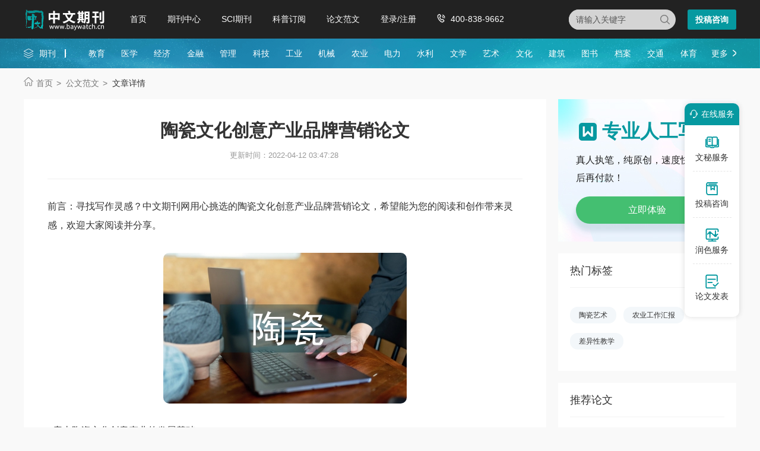

--- FILE ---
content_type: text/html
request_url: https://www.baywatch.cn/jingjilunwen/pinpaiyingxiaolunwen/52092.html
body_size: 12492
content:
<!doctype html>
<html>
<head>
	
	<title>陶瓷文化创意产业品牌营销论文 - 中文期刊网</title>
	<meta name="keywords" content="陶瓷文化,创意产业,品牌营销论文" />
	<meta name="description" content="由于历史悠久，唐山陶瓷的产业配套比较完备，陶瓷制造的上下游环节已经形成了流畅的制作流程和分配机制。尽管作坊式的陶瓷厂矿居多，但内部生产过程衔接顺畅，从坯料制造、坯体成型、瓷器烧结到最终成瓷，陶瓷厂矿都能够科学合理地组织，使整个陶瓷生产过程的各工艺阶段、各生产..." />
	
	<meta charset="utf-8">
<meta name="referrer" content="origin">
<meta name="format-detection" content="telephone=no">
<link rel="stylesheet" type="text/css" href="https://www.baywatch.cn/theme/baywatch.cn/default/static/css/base_bawcn.css" />
<script type="text/javascript" src="https://www.baywatch.cn/theme/baywatch.cn/default/static/js/pub.js"></script>
<script type="text/javascript" src="https://www.baywatch.cn/theme/baywatch.cn/default/static/js/common.js"></script>
<script type="text/javascript">app.uri='';app.root='https://www.baywatch.cn';app.theme='https://www.baywatch.cn/theme/baywatch.cn/default';</script>
<script type="text/javascript">var site_root = 'https://www.baywatch.cn';</script>	
</head>
<body class="container gray-body baw_art_body baw_wz_body">
	<div class="wrap baw_fw_maincon">
		
<div class="baw-index-menu baw-content-menu">
	<div class="w1200 after-clear">
		<div class="menu-logo l">
			<a href="https://www.baywatch.cn/" title="中文期刊网首页"></a>
		</div>
		<div class="menu-item l menu-item2">
			<ul class="after-clear">
				<li><a href="https://www.baywatch.cn/" title="中文期刊网" looyu_bound="1">首页</a></li>
				<li><a href="https://www.baywatch.cn/zazhi/" title="期刊中心" looyu_bound="1">期刊中心</a></li>
				<li><a href="https://www.baywatch.cn/sci/" title="SCI期刊" looyu_bound="1">SCI期刊</a></li>
				<li><a href="https://www.baywatch.cn/dingyue/" title="科普订阅" looyu_bound="1">科普订阅</a></li>
				<!-- <li><a href="https://www.baywatch.cn/vip/sci.html" title="投稿指南" looyu_bound="1">投稿指南</a></li> -->
				<li><a href="https://www.baywatch.cn/article/" title="论文范文" looyu_bound="1">论文范文</a></li>
				<li><a href="javascript:;" onclick="ajaxlogin();" title="登录/注册" res="ajaxlogin" class="red login" looyu_bound="1">登录/注册</a></li>
				<li class="baw_menu_tel">400-838-9662</li>
			</ul>
		</div>
		<div class="menu-zx r after-clear">
			<a href="javascript:;" onclick="openChat();return false;" class="btn-common btn-mfzx l">投稿咨询</a>
		</div>
		<div class="middle-search r">
			<form class="search-form" action="https://www.baywatch.cn/s.html" method="get">
				<input type="hidden" name="t" value="1">
				<div class="search-input">
					<div class="l">
						<select class="t" name="t">
							<option value="1">杂志</option>
						</select>
						<input type="text" class="q w" name="q" autocomplete="off" placeholder="请输入关键字" value="" maxlength="50">
					</div>
					<div class="r"><input type="submit" class="s" value="" onclick="if($('.w').val()==0){return false;}"></div>
				</div>
			</form>
		</div>
	</div>
</div>
<div class="baw-header-banner baw-content-banner">
	<div class="baw-header-qklist">
		<div class="box-item scroll w1200 after-clear">
			<div class="l hoveropacity">
				<a href="https://www.baywatch.cn/zazhi/" title="期刊中心" target="_blank">期刊</a>
			</div>
			<div class="r hoveropacity">
				<p>
					
					
					<a href="https://www.baywatch.cn/zazhi/jiaoyu/" target="_blank" title="教育">教育</a>
					
					<a href="https://www.baywatch.cn/zazhi/yixue/" target="_blank" title="医学">医学</a>
					
					<a href="https://www.baywatch.cn/zazhi/jingji/" target="_blank" title="经济">经济</a>
					
					<a href="https://www.baywatch.cn/zazhi/jinrong/" target="_blank" title="金融">金融</a>
					
					<a href="https://www.baywatch.cn/zazhi/guanli/" target="_blank" title="管理">管理</a>
					
					<a href="https://www.baywatch.cn/zazhi/keji/" target="_blank" title="科技">科技</a>
					
					<a href="https://www.baywatch.cn/zazhi/gongye/" target="_blank" title="工业">工业</a>
					
					<a href="https://www.baywatch.cn/zazhi/jixie/" target="_blank" title="机械">机械</a>
					
					<a href="https://www.baywatch.cn/zazhi/nongye/" target="_blank" title="农业">农业</a>
					
					<a href="https://www.baywatch.cn/zazhi/dianli/" target="_blank" title="电力">电力</a>
					
					<a href="https://www.baywatch.cn/zazhi/shuili/" target="_blank" title="水利">水利</a>
					
					<a href="https://www.baywatch.cn/zazhi/wenxue/" target="_blank" title="文学">文学</a>
					
					<a href="https://www.baywatch.cn/zazhi/yishu/" target="_blank" title="艺术">艺术</a>
					
					<a href="https://www.baywatch.cn/zazhi/wenhua/" target="_blank" title="文化">文化</a>
					
					<a href="https://www.baywatch.cn/zazhi/jianzhu/" target="_blank" title="建筑">建筑</a>
					
					<a href="https://www.baywatch.cn/zazhi/tushu/" target="_blank" title="图书">图书</a>
					
					<a href="https://www.baywatch.cn/zazhi/dangan/" target="_blank" title="档案">档案</a>
					
					<a href="https://www.baywatch.cn/zazhi/jiaotong/" target="_blank" title="交通">交通</a>
					
					<a href="https://www.baywatch.cn/zazhi/tiyu/" target="_blank" title="体育">体育</a>
					
					
					<a href="https://www.baywatch.cn/zazhi/" title="期刊中心" target="_blank" class="btn-head-more r">更多</a>
				</p>
			</div>
		</div>
	</div>
</div>
		
		<!--面包屑-->
		<div class="breadcrumbs hoveropacity">
			<div class="w1200">
				<a href="https://www.baywatch.cn/" title="中文期刊网">首页</a>			
				<a href="https://www.baywatch.cn/article/" title="文章中心">公文范文</a>
				
				<span>文章详情</span>
			</div>
		</div>
		
		<div class="baw-detail-bottom baw-lwfw-detail after-clear w1200">
			<div class="left-panel l">
				
				<div class="article-box">
					<div class="baw_mainfw">
						<h1>陶瓷文化创意产业品牌营销论文</h1>
						
						
						
						<p class="baw_fw_timejb">
							<time>更新时间：2022-04-12 03:47:28</time>
						</p>
						
						 <div class="content"> <p class="fw_dy">前言：寻找写作灵感？中文期刊网用心挑选的陶瓷文化创意产业品牌营销论文，希望能为您的阅读和创作带来灵感，欢迎大家阅读并分享。</p> <p class="art-img-title"><img src="/upload/piclabel/63c61616_811f.jpg" alt="陶瓷文化创意产业品牌营销论文" /></p> <p>1唐山<a href="https://www.baywatch.cn/jingjilunwen/pinpaiyingxiaolunwen/52092.html" target="_blank">陶瓷</a><a href="https://www.baywatch.cn/jingjilunwen/pinpaiyingxiaolunwen/52092.html" target="_blank">文化</a><a href="https://www.baywatch.cn/jingjilunwen/pinpaiyingxiaolunwen/52092.html" target="_blank">创意</a><a href="https://www.baywatch.cn/jingjilunwen/pinpaiyingxiaolunwen/52092.html" target="_blank">产业</a>的发展基础</p> <p>（1）资源基础：陶瓷原料丰富</p> <p>自明朝永乐年间始，唐陶已发展成一定规模，至今已有600余年的历史。唐山资源丰富，无论是作为燃料的煤炭、石油等自然资源，还是制作陶瓷器的原料，如：耐火矾土、硬软质（可塑）粘土以及石英、长石等无机非矿产资源都十分充裕，是名副其实的原料盛产区域，为陶瓷制造业的发展奠定了良好的硬件基础。</p> <p>（2）产业基础：传统制瓷产业一条龙配套</p> <p>由于历史悠久，唐山陶瓷的产业配套比较完备，陶瓷制造的上下游环节已经形成了流畅的制作流程和分配机制。尽管作坊式的陶瓷厂矿居多，但内部生产过程衔接顺畅，从坯料制造、坯体成型、瓷器烧结到最终成瓷，陶瓷厂矿都能够科学合理地组织，使整个陶瓷生产过程的各工艺阶段、各生产环节和各工序之间都能互相衔接，密切配合。因此，传统制瓷产业的基础也为唐山发展陶瓷文化创意产业提供了一些优势。</p> <p>（3）环境基础：政策扶持</p> <p>为了留住唐山陶瓷的根脉，重振&ldquo;北方瓷都&rdquo;的威名，2011年，唐山市路北区委、区政府出资5000万元，规划筹建了唐山陶瓷文化创意中心。市政府不仅为发展陶瓷文化创意产业提供了资金等各方面的支持，更是大力为陶瓷企业解决后方隐患。在2014年唐山市政府开展的有关解决&ldquo;三最&rdquo;（即群众最反感的事、群众最盼望的服务和群众最需要解决的困难）问题的会议上，明确提出要帮助陶瓷集团、惠达集团等39家困难企业解决5428名&ldquo;4050&rdquo;下岗职工欠缴的社会保险费难题，对涉及的社保欠费6178万元将按照政策规定予以补贴，稳定就业岗位，以确保陶瓷产业有条不紊地发展。</p> <p>2唐山市陶瓷文化创意产业在<a href="https://www.baywatch.cn/jingjilunwen/pinpaiyingxiaolunwen/52092.html" target="_blank">品牌</a><a href="https://www.baywatch.cn/jingjilunwen/pinpaiyingxiaolunwen/52092.html" target="_blank">营销</a>中存在的问题</p> <p>唐山陶瓷历史悠久，发展基础雄厚。但是，随着时代的发展和先进技术的更替，唐山陶瓷在生产、销售、流通等领域也遇到了种种困难，尤其是在品牌营销与品牌创意方面，唐山陶瓷正在落后于国内其他陶瓷产地（诸如佛山、景德镇、淄博等）。以下将分析现阶段唐山在发展陶瓷文化创意产业过程中，品牌营销、品牌创意和品牌意识方面存在的问题。</p> <p>（1）自主品牌意识薄弱</p> <p>唐山作为&ldquo;北方瓷都&rdquo;，有着大大小小的220多家陶瓷企业，但真正能够列入知名品牌的陶瓷企业却微乎其微。自唐陶问世至今，本土品牌中除了红玫瑰、隆达、惠达在国内外小有名气外，唐山其他陶瓷品牌的知名度普遍较低。虽然唐山每年的陶瓷生产总量保持着20%以上的增速，但却是保量不保质的，市场上叫得响的知名品牌寥寥无几。除了红玫瑰、隆达、惠达等知名厂商生产的工艺瓷与卫浴瓷外，其他多数企业还是以生产中低档陶瓷产品为主。笔者调查发现，许多的陶瓷厂家还是最原始的小作坊式生产。一方面，产品质量得不到保障；另一方面，产品没有明确的商家标识。不仅如此，在唐山市缸窑路和唐马路沿线，笔者统计的123家陶瓷厂房和销售点，不仅生产场地分散，而且各陶瓷店铺呈现出多、杂、小、破的特点。除了红玫瑰、美玉两大品牌商店占有较大面积并建有精品店外，其余陶瓷商店只是简单的一间小屋，门楣上挂着的广告牌经过日晒雨淋已模糊不清。&ldquo;有品无牌，杂而不强&rdquo;一直是唐山陶瓷产业品牌创新过程中亟待解决的问题，而自主品牌意识的缺乏更是发展陶瓷品牌面临的重大问题，迫切需要引起唐山陶瓷企业的重视。</p> <p>（2）自主创新意识缺乏</p> <p>在商品经济时代，创新是企业产品走进市场、赢得消费者认可的不二法宝。品牌形象建设是品牌创新环节中尤为重要的一环，对于产品营销与广告推广起着至关重要的作用。一直以来，中国在世界上都是以&ldquo;中国制造&rdquo;而闻名遐迩。近些年来，中国更是在扮演着&ldquo;山寨大国&rdquo;的角色。无论是在电子产品、服装鞋帽还是其他领域，中国的多数中小企业在产品生产上更喜欢复制以前的产品样式或者单纯地模仿其他产品。这一情况在陶瓷生产加工领域也有所体现。目前，市场上出现的陶瓷产品大多样式单一，价格差异不明显。随着企业间拥有的产品技术性能越来越接近，陶瓷产品的地域特色愈加不明显，能够体现唐山特色的陶瓷产品寥寥无几。陶瓷厂商只有不断提升产品个性化文化的含量，才能避免生产过多同质化的陶瓷产品，陶瓷品牌的附加值才会得到相应提高，唐山陶瓷才能在陶瓷市场的竞争中站稳脚跟，并逐渐发展壮大。</p> <p>（3）产品营销与宣传模式单一</p> <p>在产品营销方面，虽然唐山有个别陶瓷企业开始使用了电子商务、博客营销、网络等现代营销方式，但大多数企业仍然保持着最为传统的销售模式，即实体店销售。当下正处于互联网与大数据迅速发展时代，碎片化的数据和信息让消费者面对多样化的商品信息无从下手。为此，陶瓷厂商应顺应时代要求，开展全方位整合营销，以多元化的营销手段为陶瓷产品的销售赢得先机。在宣传策略方面，唐山各大陶瓷企业的宣传力度明显不够。虽然一些知名陶瓷企业建立了自己的官方网站或论坛等，但是网站更新速度慢、产品宣传赶不上更新换代等问题比比皆是。一些实力较强的本土陶瓷企业更多地选择报纸、电视和户外LED广告屏等传统媒体形式来进行广告宣传。大多数规模较小的陶瓷厂商基本不做宣传，单靠店铺日常销售获利。在唐山，每年都会举办一次&ldquo;唐山中国陶瓷博览会&rdquo;（以下简称陶博会）。每年陶博会都会吸引全国各地的陶瓷企业汇聚于此。作为参展商，应借此来推广自己的品牌，让更多的消费者了解和认可自己的产品。但是，大多数参展商却是将单纯的销售量和销售额作为参展的主要目的，错误地认为&ldquo;只要商品卖得好就行&rdquo;，没有将眼光放在长远的品牌形象塑造上。此外，相较于国内其他陶瓷城市，唐山市的陶瓷文化宣传氛围较为淡化，这也应该引起政府的重视。</p> <p>（4）销售人员专业性不足</p> <p>在商品的使用价值和价值的转换过程中，销售人员是其最为关键的环节。销售人员不仅是商品价值转换的重要实施者，而且也是市场变化的先知者。在产品销售中，销售人员不仅要向外界销售产品，更要懂得检测市场的动态，及时向公司反馈，为公司的销售策略提供正确信息。在唐山市的大多数陶瓷企业中，销售部门人员配备单薄。公司既没有专门的市场信息部门，也没有指定专人对市场进行调研，更没有做到全员上岗销售。同时，销售人员缺乏专业知识或专门培训。销售人员的素质不仅是企业产品的&ldquo;活字招牌&rdquo;，其素质的高低更是评价企业文化和企业形象最具说服力的标准。如果缺少市场营销、商品销售等方面的专业培训，销售人员就很难为顾客提供专业的有价值的信息，更不能及时将顾客信息反馈给公司，造成消费者的流失。</p> <p>3唐山陶瓷文化创意产业的品牌营销战略</p> <p>21世纪是品牌竞争的时代，尤其是针对日趋同质化的陶瓷产业，打造一个成功的陶瓷品牌，并保持强劲的发展势头，差异化品牌策略就成了关键。唐山市发展陶瓷文化创意产业要以文化创新为核心，创立具有&ldquo;唐山特色&rdquo;的地域性品牌，加强文化创新和科技创新。文化创新主要提高陶瓷产品与品牌的观念价值，属于内容上的创新；科技创新主要提高陶瓷产品的使用价值，属于形式上的创新。陶瓷企业要生产出具有个性化的产品，降低同质化产品的出现频率，就要做到内容与形式相结合，融合发展。</p> <p>（1）陶瓷品牌形象设计策略</p> <p>1）产品形象：外观和定位上的创新</p> <p>陶瓷产品不同于一般的生活产品。它不仅具有实用价值，而且随着人们生活品位和消费水平的不断提高，其欣赏和收藏价值逐渐被人们发掘和接受。唐山发展陶瓷文化创意产业，要将文化创意融入陶瓷产品，用文化创意的内涵增加陶瓷产品的高附加值，将陶瓷产品直接转化为文化形态，提高产品的欣赏和收藏价值。唐山有享誉全国的&ldquo;冀东三枝花&rdquo;，文化底蕴深厚。在陶瓷产业中融入唐山本土的文化元素，既继承和弘扬了我国传统陶瓷工艺，又增强了现代陶瓷文化品牌的市场竞争力。陶瓷企业也可以通过产品细分来塑造品牌形象，将陶瓷按照某个主题进行生产，从而进一步细分产品市场。例如，可以借助本土传统文化中的某一事件或人物作为创作主题，生产一系列的陶瓷创意产品。这些产品既有时代特性又有本土文化的气蕴，无形中增加了产品的附加值，不仅让消费者在使用过程中赏心悦目，而且还具有很高的欣赏和收藏价值。陶瓷包装是陶瓷形象最具表现力的方式之一。打造良好的品牌形象，就要做到品牌包装的创新。唐山陶瓷在包装整体设计方面要做到符合品牌形象，同时体现陶瓷品牌的地域性特征。特色包装不仅可以有效地区分其他陶瓷品牌，还可以宣扬企业的品牌文化与形象，为企业作形象宣传。</p> <p>2）企业形象：官方网站的设计创新</p> <p>企业官网是展示企业产品和文化、加强与客户沟通、扩展营销手段的媒介方式，是企业品牌形象宣传的首要阵地。纵观唐山四大知名品牌的陶瓷企业，唐山陶瓷股份有限公司、惠达卫浴（集团）股份有限公司、隆达骨质瓷有限公司、海格雷骨质瓷有限公司的官方网站，首页均以最醒目的形式标出了公司特色和特有产品。例如，唐山陶瓷股份有限公司的官方网站首页就以最醒目的红色为基色，主打&ldquo;红玫瑰&rdquo;系列产品。隆达骨瓷的官方网站整体以灰白黑三色为主色，具有简约时尚的特点，充分展示了该品牌的定位。官方网站的作用之一就是交流功能，不仅要向顾客介绍产品信息，更要展示企业文化和形象。唐山陶瓷股份有限公司虽然在网站上设有&ldquo;企业文化&rdquo;专区，但是单击链接后，则没有内容显示。在产品信息方面，这些企业的官网购物专区，均没有显示产品的具体价格。虽然有个别专区提供在线服务，但大多为传统的电话、传真、邮件等方式，无在线交流服务。鉴于此，唐山陶瓷企业在官方网站的设计创新中应注意以下几个方面，以便更好地建立交互性的网络平台。首先，官网应介绍企业文化，信息要实事求是；其次，官网应增加陶瓷文化创意信息，包括陶瓷产品创意设计的灵感来源、陶瓷创意产品展示、陶瓷文化等；再次，官网应设立电子商务系统，包括陶瓷创意产品的价格、信息公告、商品购买与订单查询、用户留言及产品的评价信息等；最后，官网应增设客户服务系统，包括在线服务和公司的联系方式，实现产品售前、售中、售后全方位服务，建立良好的顾客关系，从而达到宣传企业形象的目的。</p> <p>（2）陶瓷品牌营销传播策略</p> <p>1）事件营销</p> <p>事件营销是指企业通过策划、组织和利用具有新闻价值、社会影响以及名人效应的人物或事件，吸引媒体、社会团体和消费者的兴趣与关注，以求提高企业或产品的知名度、美誉度，树立良好品牌形象，并最终促成产品或服务的销售的手段和方式。事件营销是目前国内外十分流行的一种公关传播与市场推广的手段，它集新闻效应、广告效应、公共关系、形象传播、客户关系于一体，并为新产品推介、品牌展示创造机会，建立品牌识别和品牌定位，形成一种快速提升品牌知名度与美誉度的营销手段。对于唐山陶瓷来说，目前最成功的事件营销案例当属&ldquo;唐山中国陶瓷博览会&rdquo;的定期召开。自1998年10月8日至12日第一届唐山中国陶瓷博览会举办至今，唐山市已经成功举办了17届陶博会。参展厂商由最初的118家发展到现如今的318家，签订国内陶瓷贸易合同金额由4.8亿元人民币发展到48.7亿元人民币，参会总人数也由最初的5万人发展到20余万人。陶博会的影响越来越大，已经成为唐山靓丽的城市品牌和外界认识唐山的窗口。因此，唐山市应不遗余力地将陶博会做大做强，使其成为陶瓷创意营销的阵地。同时，陶瓷企业应抓住契机展示自我形象，开拓销售渠道，加强创意营销。除了每年举办的陶博会之外，各大陶瓷企业可以利用公关活动策划产品推介会，对企业形象和产品品牌进行宣传。同时，陶瓷企业还可利用整合营销传播的优势，结合重大事件的热点轰动效应，抓住时局特点，借势造势，进一步提高企业品牌的知名度与美誉度。例如，陶瓷企业可以在每年陶博会期间举办一些陶瓷产品的精品评选活动和创意展示活动，从而增强产品的品牌效应。</p> <p>2）口碑营销</p> <p>情感是销售的主旋律。知名销售专家李光斗曾经说过，所谓的营销，就是和消费者谈恋爱。消费不仅是一种买卖过程，更是一种买家和卖家打心理战的过程。消费者购买的不仅是产品的使用功能，还包括对产品的期望价值。在自媒体时代，一条消息的会得到越来越多人的关注。现如今，社交媒体发展迅速。针对产品营销而言，产品的口碑，尤其是顾客在互联网上的产品评价，在消费者的购买决策中正扮演着越来越重要的角色。因此，陶瓷产品销售人员应更加重视社交平台的运用，时刻倾听客户的心声，贴心给出意见或建议。在销售过程中，销售人员也要讲究营销策略，逐步培养客户良好的口碑。对陶瓷企业来说，可以在企业官网上开辟&ldquo;用户口碑&rdquo;、&ldquo;用户评价&rdquo;等与客户交流的窗口，或者在官网上进行公开式的调查问卷，将问卷结果公之于众。</p> <p>3）微营销</p> <p>在碎片化的信息时代，特别是智能机、3G技术的成熟与各种移动终端的普及使用，&ldquo;微营销&rdquo;概念应运而出。微营销符合现代人的生活方式，方便快捷，的信息也最为有效。微营销提供的网络互动平台，如微博、微信等可以让商家及时与客户进行互动交流，让客户迅速了解产品信息，也方便商家了解客户的需求，及时一些客户需要的产品，以达到最快捷的广告宣传效果。因此，陶瓷厂商可以在互联网或移动互联网上设立自己的官方微博账号或微信推广平台，图文并茂地产品的最新信息。微营销具有病毒式扩散的特点，是一种强调参与、互动、移动的营销模式。就微信营销而言，商家既可以单纯地在朋友圈自身信息及动态，也可以邀请朋友圈中其他人，如客户、社会公众人物等制造与产品相关的话题，如此便在朋友圈内引起关注、互动与转发，同时也为企业赢得了口碑，达到宣传产品和品牌理念的效果，为企业积攒人气，最终使品牌深入人心，并获得收益。唐山陶瓷企业完全可以按照这个套路进行微营销操作。</p> <p>（3）陶瓷品牌电子商务策略</p> <p>O2O是OnlineToOffline的简称，也是目前电子商务领域最为流行的模式之一。O2O简言之&ldquo;就是把线上的消费者带到现实的商店中去，在线支付购买线下的商品和服务，再到线下去享受服务。&rdquo;就陶瓷企业而言，可以将陶瓷品牌入驻天猫、京东、当当、苏宁等第三方网络交易平台，开创陶瓷品牌的O2O商业模式。在线上，企业可以在购物网站陶瓷产品和品牌信息，利用网上支付系统完成消费者付款，掌握消费者的信息；在线下，企业可以通过实体店为消费者提供一个与实际产品和服务零距离接触的机会，利用&ldquo;线上交易、线下收货&rdquo;的方式解决物流的配送问题。唐山市拥有强大的陶瓷生产、采购及供应链管理能力和物流配送系统，这是本土陶瓷企业涉足O2O商业模式得以成功的基础和条件。O2O营销模式的核心在于在线支付，陶瓷企业应该通过挖掘线下资源方式将消费者拉到线上消费，使消费者在享受线上优惠价格的同时，又可享受线下贴身的服务。同时，陶瓷企业还可以发展手机移动客户端，开展全方位、多层次的陶瓷品牌电子商务模式。</p> <p>作者：赵征 静恩琼 单位：唐山师范学院</p> </div>
					</div>
					<div class="box-page after-clear">
						<div class="l">
							<p><a href="https://www.baywatch.cn/article/" title="" class="dsart-right">上一篇&emsp; 网络游戏传播品牌营销论文</a></p>
							<p><a href="https://www.baywatch.cn/jingjilunwen/pinpaiyingxiaolunwen/52091.html" title="网络游戏传播品牌营销论文">下一篇&emsp; 互联网思维水果行业品牌营销论文</a></p>
						</div>
					</div>
				</div>
				
				
				<!-- 免责声明 -->
				<div class="baw_fw_mzsm_tj"></div>
			</div>
			<div class="right-panel r">
				
				<script type="text/javascript" charset="utf-8" src="https://www.baywatch.cn/theme/baywatch.cn/default/static/js/baw_fw_awmi.js"></script>
				
				<!-- 热门标签 -->
				
				

<div class="common-box baw-lw-rmwz">
	<h4>热门标签</h4>
	<ul class="after-clear">
		
		<li><a href="https://www.baywatch.cn/taociyishu/" title="陶瓷艺术">陶瓷艺术</a></li>
		
		<li><a href="https://www.baywatch.cn/nongyegongzuohuibao/" title="农业工作汇报">农业工作汇报</a></li>
		
		<li><a href="https://www.baywatch.cn/chayixingjiaoxue/" title="差异性教学">差异性教学</a></li>
		
	</ul>
</div>


				
				
				<!--推荐论文-->
				


<div class="common-box baw-qk-tjlw">
	<h4>推荐论文</h4>
	<ul>
	
		<li><span class="num">1</span><a href="https://www.baywatch.cn/a/qikandaohang/gongyejishu/2013/0709/23889.html" title="陶瓷"><em>陶瓷</em></a></li>
	
		<li><span class="num">2</span><a href="https://www.baywatch.cn/a/qikandaohang/gongyejishu/2013/0714/23963.html" title="陶瓷研究"><em>陶瓷</em>研究</a></li>
	
		<li><span class="num">3</span><a href="https://www.baywatch.cn/wenhualunwen/wenhualunwen/hhyslw/2021/1116/173620.html" title="陶瓷绘画在陶瓷艺术设计中的实践"><em>陶瓷</em>绘画在<em>陶瓷</em>艺术设计中的实践</a></li>
	
		<li><span class="num">4</span><a href="https://www.baywatch.cn/a/qikandaohang/shulikexuehehuaxueqikan/2013/0817/24709.html" title="江苏陶瓷">江苏<em>陶瓷</em></a></li>
	
		<li><span class="num">5</span><a href="https://www.baywatch.cn/a/qikandaohang/gongyejishu/2014/0131/30297.html" title="景德镇陶瓷">景德镇<em>陶瓷</em></a></li>
	
		<li><span class="num">6</span><a href="https://www.baywatch.cn/a/lunwenziliao/wentilunwen/yishulilun/2012/0525/5522.html" title="艺术陶瓷保护思考">艺术<em>陶瓷</em>保护思考</a></li>
	
		<li><span class="num">7</span><a href="https://www.baywatch.cn/zazhi/dftc.html" title="东方陶瓷">东方<em>陶瓷</em></a></li>
	
		<li><span class="num">8</span><a href="https://www.baywatch.cn/a/qikandaohang/yishugongyi/2018/0703/104774.html" title="山东陶瓷">山东<em>陶瓷</em></a></li>
	
		<li><span class="num">9</span><a href="https://www.baywatch.cn/a/qikandaohang/shulikexuehehuaxueqikan/2013/0320/21832.html" title="中国陶瓷">中国<em>陶瓷</em></a></li>
	
		<li><span class="num">10</span><a href="https://www.baywatch.cn/a/qikandaohang/gongyejishu/2013/0714/23962.html" title="陶瓷科学与艺术"><em>陶瓷</em>科学与艺术</a></li>
	
	</ul>
</div>



				
				<!-- 推荐期刊 -->
				
<div class="common-box baw-qk-tjqk">
	<h4>推荐期刊</h4>
	<ul>
		
		<li class="hoverimg">
			<a target="_blank" href="https://www.baywatch.cn/a/qikandaohang/gongyejishu/2013/0709/23889.html" title="陶瓷杂志" class="after-clear">
				<div class="left-img l">								
					<img src="/upload/thumbnail/image/202308/20/1bb92_162a5.jpg_280x378.jpg" alt="陶瓷" />
				</div>
				<div class="right-info l">
					<h6>陶瓷</h6>
					<p class="zgjbinfo">主管：咸阳陶瓷研究设计院有限公司</p>
					<p class="zgjbinfo">级别：省级期刊</p>
				</div>
			</a>	
		</li>
		
		<li class="hoverimg">
			<a target="_blank" href="https://www.baywatch.cn/a/qikandaohang/gongyejishu/2013/0714/23963.html" title="陶瓷研究杂志" class="after-clear">
				<div class="left-img l">								
					<img src="/upload/thumbnail/image/202311/07/19549_4363.jpg_280x378.jpg" alt="陶瓷研究" />
				</div>
				<div class="right-info l">
					<h6>陶瓷研究</h6>
					<p class="zgjbinfo">主管：江西省工业和信息化厅</p>
					<p class="zgjbinfo">级别：省级期刊</p>
				</div>
			</a>	
		</li>
		
		<li class="hoverimg">
			<a target="_blank" href="https://www.baywatch.cn/a/qikandaohang/shulikexuehehuaxueqikan/2013/0817/24709.html" title="江苏陶瓷杂志" class="after-clear">
				<div class="left-img l">								
					<img src="/upload/thumbnail/image/202308/19/371a7_14325.jpg_280x378.jpg" alt="江苏陶瓷" />
				</div>
				<div class="right-info l">
					<h6>江苏陶瓷</h6>
					<p class="zgjbinfo">主管：江苏省科学技术厅</p>
					<p class="zgjbinfo">级别：省级期刊</p>
				</div>
			</a>	
		</li>
		
		<li class="hoverimg">
			<a target="_blank" href="https://www.baywatch.cn/a/qikandaohang/gongyejishu/2014/0131/30297.html" title="景德镇陶瓷杂志" class="after-clear">
				<div class="left-img l">								
					<img src="/upload/thumbnail/image/202308/20/ca20_17cdd.jpg_280x378.jpg" alt="景德镇陶瓷" />
				</div>
				<div class="right-info l">
					<h6>景德镇陶瓷</h6>
					<p class="zgjbinfo">主管：景德镇市人民政府</p>
					<p class="zgjbinfo">级别：省级期刊</p>
				</div>
			</a>	
		</li>
		
	</ul>
</div>
				
				<!-- 精选范文 -->
				<!-- 精品范文 -->



<div class="common-box baw-qk-tjlw autofixed" fixed=".fixdthis">
	<h4>精选范文</h4>
	<ul>
	
		<li><span class="num">1</span><a href="https://www.baywatch.cn/haowen/29185.html" title="陶瓷艺术论文">陶瓷艺术<em>论文</em></a></li>
	
		<li><span class="num">2</span><a href="https://www.baywatch.cn/haowen/155950.html" title="陶瓷艺术设计"><em>陶瓷</em>艺术设计</a></li>
	
		<li><span class="num">3</span><a href="https://www.baywatch.cn/haowen/167951.html" title="陶瓷艺术品"><em>陶瓷</em>艺术品</a></li>
	
		<li><span class="num">4</span><a href="https://www.baywatch.cn/haowen/113655.html" title="陶瓷文化"><em>陶瓷</em><em>文化</em></a></li>
	
		<li><span class="num">5</span><a href="https://www.baywatch.cn/haowen/163946.html" title="陶瓷原料"><em>陶瓷</em>原料</a></li>
	
		<li><span class="num">6</span><a href="https://www.baywatch.cn/haowen/100017.html" title="陶瓷市场调查报告"><em>陶瓷</em>市场调查报告</a></li>
	
		<li><span class="num">7</span><a href="https://www.baywatch.cn/haowen/144530.html" title="陶瓷工艺"><em>陶瓷</em>工艺</a></li>
	
		<li><span class="num">8</span><a href="https://www.baywatch.cn/haowen/146963.html" title="陶瓷材料"><em>陶瓷</em>材料</a></li>
	
		<li><span class="num">9</span><a href="https://www.baywatch.cn/haowen/154057.html" title="陶瓷艺术"><em>陶瓷</em>艺术</a></li>
	
		<li><span class="num">10</span><a href="https://www.baywatch.cn/haowen/34255.html" title="陶瓷销售工作总结"><em>陶瓷</em>销售工作总结</a></li>
	
	</ul>
</div>



				
			</div>
		</div>
	</div>
	
	<script type="text/javascript" charset="utf-8" src="https://www.baywatch.cn/theme/baywatch.cn/default/static/js/footer_fw.js"></script>
	
	<script language="javascript" src="/index.php?m=article&c=content&a=click&aid=52092"></script>
</body>
</html>